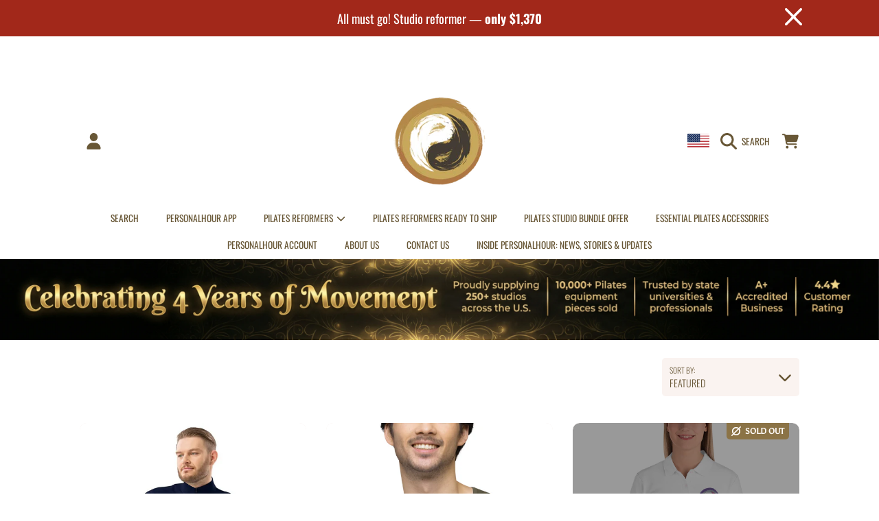

--- FILE ---
content_type: text/css
request_url: https://personalhour.com/cdn/shop/t/11/assets/component-price.css?v=156470553536188777821706992599
body_size: 531
content:
.price{display:flex;flex-direction:column;align-items:flex-start;font-family:var(--font-price-family);font-style:var(--font-price-style);font-weight:var(--font-price-weight);--font-price-size: calc(var(--font-price-scale) * 2.625rem);font-size:calc(var(--font-price-size) * var(--font-section-scale, 1));margin-top:0;margin-bottom:0;position:relative;color:rgb(var(--color-foreground))}.price .final-sale-label{font-family:var(--font-body-family);color:rgb(var(--color-sale));text-transform:uppercase;font-size:.9375rem;align-self:flex-end;margin:0;font-weight:500}.price dl{margin-top:0}.price dd{margin:0 .3rem 0 0}.price--large{line-height:1.1}.price--large .price__pricing-group{display:block}.price--large .price__last,.price--listing .price__last{display:flex;align-items:center;flex-wrap:wrap;gap:5px}.price .price__last:last-of-type{margin:0}.price--on-sale.price--large .price__last:last-of-type{margin-left:0}.price--unavailable{visibility:hidden}.price--compare-price-hidden .price__compare{display:none}.price__pricing-group{display:flex;flex-direction:row;align-items:center;flex-wrap:wrap;gap:5px}.price__regular{display:block}.price__sale{margin-right:.125rem}.price--on-sale .price__regular,.price--on-sale .price__availability{display:none}.price__availability{display:none;color:rgb(var(--color-foreground-2));--font-price-size: calc(var(--font-price-scale) * .9rem);font-weight:100;text-transform:uppercase;letter-spacing:1px}.price--sold-out .price__availability{display:block}.price__sale{display:none}.price__sale .price__compare{text-align:left;color:rgb(var(--color-foreground-2));--font-price-size: calc(var(--font-price-scale) * 1.375rem);font-size:calc(var(--font-price-size) * var(--font-section-scale, 1))}.price--on-sale .price__sale{display:flex;flex-direction:row;flex-wrap:wrap}.price--large.price--on-sale .price__sale{display:block}.unit-price{display:block;padding:5px;font-family:var(--font-subheading-family);font-style:var(--font-subheading-style);font-weight:600;background:rgb(var(--color-foreground-2));color:rgb(var(--color-background));border-radius:calc(3px * var(--border-radius));line-height:1;text-align:left;--font-subheading-size: calc(var(--font-subheading-scale) * .6875rem);font-size:calc(var(--font-subheading-size) * var(--font-section-scale, 1));text-transform:uppercase;margin:.125rem 0 .25rem;transition-delay:0;transition-property:margin-top}.unit-price span{display:inline-block}.unit-price.hidden{display:none}.price--unit-available .unit-price{display:block}.price-item .price-item__from{font-family:var(--font-price-family);margin-right:2px;--font-price-size: calc(var(--font-price-scale) * 1.125rem);font-size:calc(var(--font-price-size) * var(--font-section-scale, 1));text-transform:uppercase}.price--on-sale .price-item--regular{position:relative;text-decoration:none;color:rgb(var(--color-foreground-2));display:inline-block;line-height:1}.price--on-sale.price--listing .price-item--regular{margin-right:8px}.price--on-sale .price-item--regular:after{content:"";position:absolute;width:100%;height:1px;background:rgb(var(--color-foreground-2));left:0;top:50%}.price--final-sale.price{color:rgb(var(--color-sale))}.price-unit-price{font-size:calc(var(--font-subheading-scale) * .8rem)}.price-item__label{display:inline-block;white-space:nowrap;font-weight:900}.price--listing{--font-price-size: calc(var(--font-price-scale) * 1.75rem);font-size:calc(var(--font-price-size) * var(--font-section-scale, 1));flex-direction:row;color:rgb(var(--color-foreground))}.price--listing.price--on-sale .price-item--regular{--font-price-size: calc(var(--font-price-scale) * 1.75rem);font-size:calc(var(--font-price-size) * var(--font-section-scale, 1));color:rgb(var(--color-foreground));display:none}.price--listing.price--on-sale .price-item--regular:after{background:rgb(var(--color-sale))}.price--on-sale .price-item--sale{color:rgb(var(--color-sale))}.price--on-sale .price-item--sale__save-tag{background:rgb(var(--color-sale));color:rgb(var(--color-background));font-family:var(--font-subheading-family);font-style:var(--font-subheading-style);font-weight:600;--font-subheading-size: calc(var(--font-subheading-scale) * .6875rem);font-size:calc(var(--font-subheading-size) * var(--font-section-scale, 1));text-transform:uppercase;padding:5px;border-radius:calc(3px * var(--border-radius));line-height:1}.price--listing .unit-price{color:rgb(var(--color-background));background-color:rgb(var(--color-foreground-2));--font-subheading-size: calc(var(--font-subheading-scale) * .6875rem);padding:5px;border-radius:calc(3px * var(--border-radius));align-self:center;margin:0;line-height:1}.price--large .price__regular,.price--large .price__sale{margin:0}.price--large .price-item--regular-hidden{display:inline-block;opacity:0;display:none}@media only screen and (max-width: 1024px){.price--large{align-items:center}}@media only screen and (max-width: 1000px){.sale-note__float-container{position:static;transform:initial;align-self:center;order:1}.price .final-sale-label{align-self:center;margin:.25rem 0 .375rem}.price .unit-price{align-self:center;order:0;margin-top:.125rem}.price--listing{font-size:calc(var(--font-price-scale) * 1.75rem)}.price--large .unit-price{margin-top:.25rem}.price--large .unit-price dd{margin:0;line-height:1}.price--large .price__sale .price__compare{text-align:center}}@media only screen and (max-width: 768px){.price--listing .price{font-size:calc(var(--font-price-scale) * 1.375rem)}.price--listing .unit-price{--font-subheading-size: calc(var(--font-subheading-scale) * .8125rem)}}@media (max-width: 300px){.product-card__information__wrapper{padding:16px}.price--listing{--font-price-size: calc(var(--font-price-scale) * 1.25rem)}.price-item .price-item__from{--font-price-size: calc(var(--font-price-scale) * .8125rem)}.price--listing .unit-price{--font-subheading-size: calc(var(--font-subheading-scale) * .6875rem)}.price--listing .price__regular{margin-right:0}}
/*# sourceMappingURL=/cdn/shop/t/11/assets/component-price.css.map?v=156470553536188777821706992599 */


--- FILE ---
content_type: text/css
request_url: https://personalhour.com/cdn/shop/t/11/assets/component-visual-display.css?v=50219412035582145571706992602
body_size: -104
content:
.visual-display{--visual-display__size: min(2.4rem, 100%);position:relative;width:var(--visual-display__size);max-width:100%;border:1px solid rgba(var(--color-foreground),.2);aspect-ratio:1/1}.visual-display.empty{border-style:dashed}.visual-display--presentation-swatch{--visual-display__size: var(--swatch-size, 16);overflow:hidden}.visual-display--circle{border-radius:100%}.visual-display--square,.visual-display--circle{width:calc(var(--visual-display__size) * 100px / 100);height:calc(var(--visual-display__size) * 100px / 100)}.visual-display--square,.visual-display--rectangle{border-radius:var(--border-radius-form-elements)}.visual-display--rectangle{width:calc(var(--visual-display__size) * 100px / 100);height:calc(var(--visual-display__size) * 125px / 100)}.visual-display-parent .visual-display--presentation-swatch{outline-offset:1px}:is(.visual-display-parent:hover .visual-display--presentation-swatch,.visual-display-parent.active .visual-display--presentation-swatch,.visual-display-parent:has(:focus-visible) .visual-display--presentation-swatch){outline-style:solid}.visual-display-parent.active .visual-display--presentation-swatch{outline-width:1px;outline-color:rgb(var(--color-foreground),1)}.visual-display-parent:hover .visual-display--presentation-swatch{outline-width:1px;outline-color:rgb(var(--color-foreground),.4)}.visual-display-parent:has(:focus-visible) .visual-display--presentation-swatch{outline-width:1px;outline-color:rgb(var(--color-foreground),.4);box-shadow:0 0 0 .6rem rgb(var(--color-background)),0 0 0 .8rem rgba(var(--color-foreground),.5),0 0 1.2rem .4rem rgba(var(--color-foreground),.3)}@supports not selector(:has(a,b)){.visual-display-parent:focus-within .visual-display--presentation-swatch{outline-offset:1px;outline:.2rem solid rgb(var(--color-foreground),.4);box-shadow:0 0 0 .6rem rgb(var(--color-background)),0 0 0 .8rem rgba(var(--color-foreground),.5),0 0 1.2rem .4rem rgba(var(--color-foreground),.3)}}.visual-display-parent.disabled{opacity:.4;pointer-events:none}.visual-display .visual-display__child{display:block;height:100%;width:100%}.visual-display--presentation-swatch .visual-display__image{object-fit:cover}
/*# sourceMappingURL=/cdn/shop/t/11/assets/component-visual-display.css.map?v=50219412035582145571706992602 */


--- FILE ---
content_type: text/css
request_url: https://personalhour.com/cdn/shop/t/11/assets/component-pagination.css?v=130747658478014593601706992602
body_size: -519
content:
.pagination-wrapper{margin-top:1.875rem}@media screen and (min-width: 990px){.pagination-wrapper{margin-top:1.875rem}}.pagination__list{display:flex;flex-wrap:wrap;justify-content:center}.pagination__list>li{flex:1 0 2.5rem;max-width:2.5rem}.pagination__item{color:rgb(var(--color-foreground));display:inline-flex;justify-content:center;align-items:center;position:relative;height:2.5rem;width:100%;padding:0;text-decoration:none;font-size:1.375rem;font-weight:300;transition:opacity .2s ease-in;border-radius:var(--border-radius-form-elements)}.pagination__item:hover{opacity:.7}.pagination__item--current{border:solid 1px}.pagination__item--next .icon{margin-left:-.2rem}.pagination__item--next:hover .icon{transform:scale(1.07)}.pagination__item--prev .icon{margin-right:-.2rem}.pagination__item--prev:hover .icon{transform:scale(1.07)}.pagination__item-arrow:hover{opacity:1}
/*# sourceMappingURL=/cdn/shop/t/11/assets/component-pagination.css.map?v=130747658478014593601706992602 */


--- FILE ---
content_type: application/javascript; charset=utf-8
request_url: https://analyzely.gropulse.com/get_script?shop=betterfly2021.myshopify.com
body_size: -134
content:

  (function(){
    if (location.pathname.includes('/thank_you') || location.pathname.includes('/thank-you')) {
      var script = document.createElement("script");
      script.type = "text/javascript";
      script.src = "https://analyzely.gropulse.com/get_purchase_page_script?shop=betterfly2021.myshopify.com";
      document.getElementsByTagName("head")[0].appendChild(script);
    }
  })();
  

--- FILE ---
content_type: application/x-javascript
request_url: https://app.cart-bot.net/public/status/shop/betterfly2021.myshopify.com.js?1768664081
body_size: -170
content:
var giftbee_settings_updated='1767250974c';

--- FILE ---
content_type: image/svg+xml
request_url: https://ka-p.fontawesome.com/releases/v6.5.1/svgs/solid/empty-set.svg?token=ef21ee0b53
body_size: 135
content:
<svg xmlns="http://www.w3.org/2000/svg" viewBox="0 0 512 512"><!--! Font Awesome Pro 6.5.1 by @fontawesome - https://fontawesome.com License - https://fontawesome.com/license (Commercial License) Copyright 2023 Fonticons, Inc. --><path d="M435.4 121.9l67.2-67.2c12.5-12.5 12.5-32.8 0-45.3s-32.8-12.5-45.3 0L390.2 76.6C352.8 48.6 306.3 32 256 32C132.3 32 32 132.3 32 256c0 50.3 16.6 96.8 44.6 134.2L9.4 457.4c-12.5 12.5-12.5 32.8 0 45.3s32.8 12.5 45.3 0l67.2-67.2c37.4 28 83.8 44.6 134.1 44.6c123.7 0 224-100.3 224-224c0-50.3-16.6-96.8-44.6-134.1zm-91.2 .7L122.5 344.2C105.8 318.9 96 288.6 96 256c0-88.4 71.6-160 160-160c32.6 0 62.9 9.8 88.2 26.5zm-176.5 267L389.5 167.8C406.2 193.1 416 223.4 416 256c0 88.4-71.6 160-160 160c-32.6 0-62.9-9.8-88.2-26.5z"/></svg>

--- FILE ---
content_type: text/plain; charset=utf-8
request_url: https://rs.fullstory.com/rec/page
body_size: -62
content:
{"reason_code":1,"reason":"recConfig nil","cookie_domain":"personalhour.com"}
